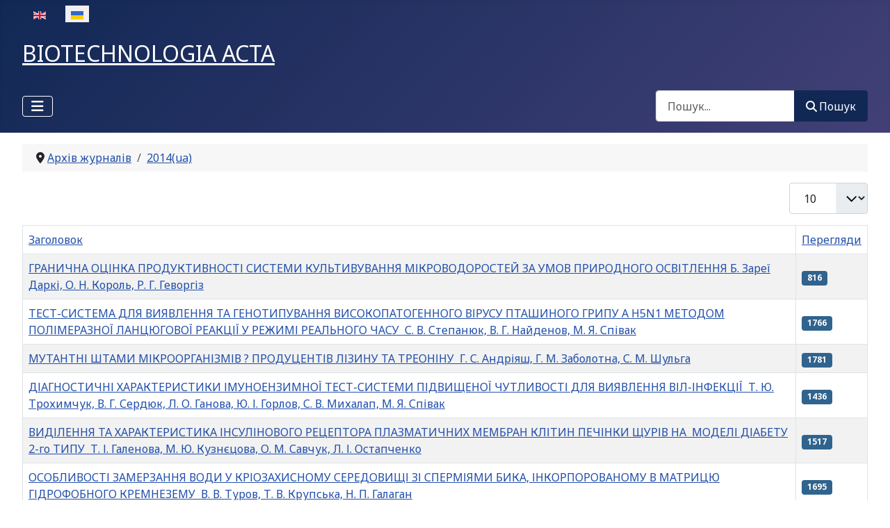

--- FILE ---
content_type: text/html; charset=utf-8
request_url: https://www.biotechnology.kiev.ua/index.php/uk/arkhiv-zhurnaliv/2014-ua/2014-no-3-ua
body_size: 9603
content:
<!DOCTYPE html>
<html lang="uk-ua" dir="ltr">

<head>
    <meta charset="utf-8">
	<meta name="viewport" content="width=device-width, initial-scale=1">
	<meta name="generator" content="Joomla! - Open Source Content Management">
	<title>2014 No 3(ua)</title>
	<link href="/index.php/uk/arkhiv-zhurnaliv/2014-ua/2014-no-3-ua?format=feed&amp;type=rss" rel="alternate" type="application/rss+xml" title="2014 No 3(ua)">
	<link href="/index.php/uk/arkhiv-zhurnaliv/2014-ua/2014-no-3-ua?format=feed&amp;type=atom" rel="alternate" type="application/atom+xml" title="2014 No 3(ua)">
	<link href="https://www.biotechnology.kiev.ua/index.php/en/journal-archive-en/2014-en/2014-no-3-en" rel="alternate" hreflang="en-GB">
	<link href="https://www.biotechnology.kiev.ua/index.php/uk/arkhiv-zhurnaliv/2014-ua/2014-no-3-ua" rel="alternate" hreflang="uk-UA">
	<link href="/media/system/images/joomla-favicon.svg" rel="icon" type="image/svg+xml">
	<link href="/media/system/images/favicon.ico" rel="alternate icon" type="image/vnd.microsoft.icon">
	<link href="/media/system/images/joomla-favicon-pinned.svg" rel="mask-icon" color="#000">

    <link href="/media/system/css/joomla-fontawesome.min.css?8088c8" rel="lazy-stylesheet"><noscript><link href="/media/system/css/joomla-fontawesome.min.css?8088c8" rel="stylesheet"></noscript>
	<link href="https://fonts.googleapis.com/css2?family=Noto+Sans:wght@100;300;400;700&amp;family=Roboto:wght@100;300;400;700&amp;display=swap" rel="lazy-stylesheet" crossorigin="anonymous"><noscript><link href="https://fonts.googleapis.com/css2?family=Noto+Sans:wght@100;300;400;700&amp;family=Roboto:wght@100;300;400;700&amp;display=swap" rel="stylesheet"></noscript>
	<link href="/media/templates/site/cassiopeia/css/template.min.css?8088c8" rel="stylesheet">
	<link href="/media/templates/site/cassiopeia/css/global/colors_standard.min.css?8088c8" rel="stylesheet">
	<link href="/media/vendor/awesomplete/css/awesomplete.css?1.1.7" rel="stylesheet">
	<link href="/media/mod_languages/css/template.min.css?8088c8" rel="stylesheet">
	<link href="/media/templates/site/cassiopeia/css/vendor/joomla-custom-elements/joomla-alert.min.css?0.4.1" rel="stylesheet">
	<link href="/plugins/system/jce/css/content.css?badb4208be409b1335b815dde676300e" rel="stylesheet">
	<style>:root {
		--hue: 214;
		--template-bg-light: #f0f4fb;
		--template-text-dark: #495057;
		--template-text-light: #ffffff;
		--template-link-color: var(--link-color);
		--template-special-color: #001B4C;
		--cassiopeia-font-family-body: "Noto Sans", sans-serif;
			--cassiopeia-font-family-headings: "Roboto", sans-serif;
			--cassiopeia-font-weight-normal: 400;
			--cassiopeia-font-weight-headings: 700;
	}</style>

    <script src="/media/vendor/metismenujs/js/metismenujs.min.js?1.4.0" defer></script>
	<script type="application/json" class="joomla-script-options new">{"bootstrap.tooltip":{".hasTooltip":{"animation":true,"container":"body","html":true,"trigger":"hover focus","boundary":"clippingParents","sanitize":true}},"joomla.jtext":{"RLTA_BUTTON_SCROLL_LEFT":"Scroll buttons to the left","RLTA_BUTTON_SCROLL_RIGHT":"Scroll buttons to the right","MOD_FINDER_SEARCH_VALUE":"Пошук...","COM_FINDER_SEARCH_FORM_LIST_LABEL":"Результати пошуку","JLIB_JS_AJAX_ERROR_OTHER":"Сталася помилка під час отримання даних JSON: HTTP код статусу %s.","JLIB_JS_AJAX_ERROR_PARSE":"Відбулася помилка синтаксичного аналізу даних у форматі JSON:<br><code style=\"color:inherit;white-space:pre-wrap;padding:0;margin:0;border:0;background:inherit;\">%s<\/code>","ERROR":"Помилка","MESSAGE":"Повідомлення","NOTICE":"Зауваження","WARNING":"Попередження","JCLOSE":"Закрити","JOK":"Гаразд","JOPEN":"Відчинено"},"finder-search":{"url":"\/index.php\/uk\/component\/finder\/?task=suggestions.suggest&format=json&tmpl=component&Itemid=103"},"system.paths":{"root":"","rootFull":"https:\/\/biotechnology.kiev.ua\/","base":"","baseFull":"https:\/\/biotechnology.kiev.ua\/"},"csrf.token":"140acc691e5b2c80476efedf2e46aefe"}</script>
	<script src="/media/system/js/core.min.js?a3d8f8"></script>
	<script src="/media/com_content/js/articles-list.min.js?f53819" type="module"></script>
	<script src="/media/vendor/bootstrap/js/popover.min.js?5.3.8" type="module"></script>
	<script src="/media/templates/site/cassiopeia/js/template.min.js?8088c8" type="module"></script>
	<script src="/media/vendor/bootstrap/js/collapse.min.js?5.3.8" type="module"></script>
	<script src="/media/templates/site/cassiopeia/js/mod_menu/menu-metismenu.min.js?8088c8" defer></script>
	<script src="/media/vendor/awesomplete/js/awesomplete.min.js?1.1.7" defer></script>
	<script src="/media/com_finder/js/finder.min.js?755761" type="module"></script>
	<script src="/media/system/js/messages.min.js?9a4811" type="module"></script>
	<script>rltaSettings = {"switchToAccordions":true,"switchBreakPoint":576,"buttonScrollSpeed":5,"addHashToUrls":true,"rememberActive":false,"wrapButtons":false}</script>
	<script type="application/ld+json">{"@context":"https://schema.org","@type":"BreadcrumbList","@id":"https://biotechnology.kiev.ua/#/schema/BreadcrumbList/17","itemListElement":[{"@type":"ListItem","position":1,"item":{"@id":"https://www.biotechnology.kiev.ua/index.php/uk/","name":"Головна"}},{"@type":"ListItem","position":2,"item":{"@id":"https://www.biotechnology.kiev.ua/index.php/uk/arkhiv-zhurnaliv","name":"Архів журналів"}},{"@type":"ListItem","position":3,"item":{"@id":"https://www.biotechnology.kiev.ua/index.php/uk/arkhiv-zhurnaliv/2014-ua","name":"2014(ua)"}},{"@type":"ListItem","position":4,"item":{"@id":"https://www.biotechnology.kiev.ua/index.php/uk/arkhiv-zhurnaliv/2014-ua/2014-no-3-ua","name":"2014 No 3(ua)"}}]}</script>
	<link href="https://www.biotechnology.kiev.ua/index.php/en/journal-archive-en/2014-en/2014-no-3-en" rel="alternate" hreflang="x-default">

</head>

<body class="site com_content wrapper-fluid view-category no-layout no-task itemid-366">
    <header class="header container-header full-width position-sticky sticky-top">

        
                    <div class="grid-child container-below-top">
                <div class="mod-languages">
    <p class="visually-hidden" id="language_picker_des_109">Оберіть свою мову</p>


    <ul aria-labelledby="language_picker_des_109" class="mod-languages__list lang-inline">

                                <li>
                <a  href="/index.php/en/journal-archive-en/2014-en/2014-no-3-en">
                                                                        <img title="English (United Kingdom)" src="/media/mod_languages/images/en_gb.gif" alt="English (United Kingdom)">                                                            </a>
            </li>
                                                    <li class="lang-active">
                <a aria-current="true"  href="https://www.biotechnology.kiev.ua/index.php/uk/arkhiv-zhurnaliv/2014-ua/2014-no-3-ua">
                                                                        <img title="Українська (Україна)" src="/media/mod_languages/images/uk_ua.gif" alt="Українська (Україна)">                                                            </a>
            </li>
                </ul>

</div>

            </div>
        
                    <div class="grid-child">
                <div class="navbar-brand">
                    <a class="brand-logo" href="/">
                        <span title="biotechnology.kiev.ua">  BIOTECHNOLOGIA ACTA</span>                    </a>
                                    </div>
            </div>
        
                    <div class="grid-child container-nav">
                                    
<nav class="navbar navbar-expand-lg" aria-label="Main Menu(ua)">
    <button class="navbar-toggler navbar-toggler-right" type="button" data-bs-toggle="collapse" data-bs-target="#navbar111" aria-controls="navbar111" aria-expanded="false" aria-label="Перемикання навігації">
        <span class="icon-menu" aria-hidden="true"></span>
    </button>
    <div class="collapse navbar-collapse" id="navbar111">
        <ul class="mod-menu mod-menu_dropdown-metismenu metismenu mod-list ">
<li class="metismenu-item item-103 level-1 default"><a href="/index.php/uk/" >Головна</a></li><li class="metismenu-item item-106 level-1 active deeper parent"><a href="/index.php/uk/arkhiv-zhurnaliv" >Архів журналів</a><button class="mm-collapsed mm-toggler mm-toggler-link" aria-haspopup="true" aria-expanded="false" aria-label="Архів журналів"></button><ul class="mm-collapse"><li class="metismenu-item item-623 level-2 deeper parent"><a href="/index.php/uk/arkhiv-zhurnaliv/2025-ua" >2025(ua)</a><button class="mm-collapsed mm-toggler mm-toggler-link" aria-haspopup="true" aria-expanded="false" aria-label="2025(ua)"></button><ul class="mm-collapse"><li class="metismenu-item item-649 level-3"><a href="/index.php/uk/arkhiv-zhurnaliv/2025-ua/2025-no6-ua" >2025 №6 (ua)</a></li><li class="metismenu-item item-647 level-3"><a href="/index.php/uk/arkhiv-zhurnaliv/2025-ua/2025-no5-ua" >2025 №5(ua)</a></li><li class="metismenu-item item-640 level-3"><a href="/index.php/uk/arkhiv-zhurnaliv/2025-ua/2025-no4-ua" >2025 №4 (ua)</a></li><li class="metismenu-item item-633 level-3"><a href="/index.php/uk/arkhiv-zhurnaliv/2025-ua/2025-no3-ua" >2025 №3 (ua)</a></li><li class="metismenu-item item-631 level-3"><a href="/index.php/uk/arkhiv-zhurnaliv/2025-ua/2025-no2-ua" >2025 №2 (ua)</a></li><li class="metismenu-item item-624 level-3"><a href="/index.php/uk/arkhiv-zhurnaliv/2025-ua/2025-no1-ua" >2025 №1 (ua)</a></li></ul></li><li class="metismenu-item item-566 level-2 deeper parent"><a href="/index.php/uk/arkhiv-zhurnaliv/2024-ua" >2024(ua)</a><button class="mm-collapsed mm-toggler mm-toggler-link" aria-haspopup="true" aria-expanded="false" aria-label="2024(ua)"></button><ul class="mm-collapse"><li class="metismenu-item item-605 level-3"><a href="/index.php/uk/arkhiv-zhurnaliv/2024-ua/2024-no6-ua" >2024 №6 (ua)</a></li><li class="metismenu-item item-603 level-3 deeper parent"><a href="/index.php/uk/arkhiv-zhurnaliv/2024-ua/2024-no5-ua" >2024 №5 (ua)</a><button class="mm-collapsed mm-toggler mm-toggler-link" aria-haspopup="true" aria-expanded="false" aria-label="2024 №5 (ua)"></button><ul class="mm-collapse"><li class="metismenu-item item-604 level-4"><a href="/index.php/uk/arkhiv-zhurnaliv/2024-ua/2024-no5-ua/2024-no5-ua" >2024 №5 (ua)</a></li></ul></li><li class="metismenu-item item-600 level-3"><a href="/index.php/uk/arkhiv-zhurnaliv/2024-ua/2024-no4-ua" >2024 №4 (ua)</a></li><li class="metismenu-item item-588 level-3"><a href="/index.php/uk/arkhiv-zhurnaliv/2024-ua/2024-no3-ua" >2024 №3 (ua)</a></li><li class="metismenu-item item-581 level-3"><a href="/index.php/uk/arkhiv-zhurnaliv/2024-ua/2024-no2-ua" >2024 №2 (ua)</a></li><li class="metismenu-item item-568 level-3"><a href="/index.php/uk/arkhiv-zhurnaliv/2024-ua/2024-no1-ua" >2024 №1 (ua)</a></li></ul></li><li class="metismenu-item item-501 level-2 deeper parent"><a href="/index.php/uk/arkhiv-zhurnaliv/2023-ua" >2023(ua)</a><button class="mm-collapsed mm-toggler mm-toggler-link" aria-haspopup="true" aria-expanded="false" aria-label="2023(ua)"></button><ul class="mm-collapse"><li class="metismenu-item item-550 level-3"><a href="/index.php/uk/arkhiv-zhurnaliv/2023-ua/2023-no6-ua" >2023 №6 (ua)</a></li><li class="metismenu-item item-548 level-3"><a href="/index.php/uk/arkhiv-zhurnaliv/2023-ua/5-2023-ua" >2023 №5 (ua)</a></li><li class="metismenu-item item-530 level-3"><a href="/index.php/uk/arkhiv-zhurnaliv/2023-ua/2023-no-4-ua" >2023 №4 (ua)</a></li><li class="metismenu-item item-527 level-3"><a href="/index.php/uk/arkhiv-zhurnaliv/2023-ua/2023-no-3-ua" >2023 №3(ua)</a></li><li class="metismenu-item item-499 level-3"><a href="/index.php/uk/arkhiv-zhurnaliv/2023-ua/2023-no2-ua" >2023 №2 (ua)</a></li><li class="metismenu-item item-491 level-3"><a href="/index.php/uk/arkhiv-zhurnaliv/2023-ua/2023-no-1-ua" >2023 №1 (ua)</a></li></ul></li><li class="metismenu-item item-165 level-2 deeper parent"><a href="/index.php/uk/arkhiv-zhurnaliv/2022-ua" >2022 (ua)</a><button class="mm-collapsed mm-toggler mm-toggler-link" aria-haspopup="true" aria-expanded="false" aria-label="2022 (ua)"></button><ul class="mm-collapse"><li class="metismenu-item item-490 level-3"><a href="/index.php/uk/arkhiv-zhurnaliv/2022-ua/2022-no-6-ua" >2022  №6 (ua)</a></li><li class="metismenu-item item-166 level-3"><a href="/index.php/uk/arkhiv-zhurnaliv/2022-ua/2022-no-5-ua" >2022  №5 (ua)</a></li><li class="metismenu-item item-167 level-3"><a href="/index.php/uk/arkhiv-zhurnaliv/2022-ua/2022-no-4-ua" >2022 No. 4 (ua)</a></li><li class="metismenu-item item-168 level-3"><a href="/index.php/uk/arkhiv-zhurnaliv/2022-ua/2022-no-3-ua" >2022 No. 3 (ua)</a></li><li class="metismenu-item item-169 level-3"><a href="/index.php/uk/arkhiv-zhurnaliv/2022-ua/2022-no-2-ua" >2022 No. 2 (ua)</a></li><li class="metismenu-item item-170 level-3"><a href="/index.php/uk/arkhiv-zhurnaliv/2022-ua/2022-no-1-ua" >2022 No. 1 (ua)</a></li></ul></li><li class="metismenu-item item-442 level-2 deeper parent"><a href="/index.php/uk/arkhiv-zhurnaliv/2021-ua" >2021(ua)</a><button class="mm-collapsed mm-toggler mm-toggler-link" aria-haspopup="true" aria-expanded="false" aria-label="2021(ua)"></button><ul class="mm-collapse"><li class="metismenu-item item-454 level-3"><a href="/index.php/uk/arkhiv-zhurnaliv/2021-ua/2021-no-6-ua" >2021 No. 6(ua)</a></li><li class="metismenu-item item-455 level-3"><a href="/index.php/uk/arkhiv-zhurnaliv/2021-ua/2021-no-5-ua" >2021 No. 5(ua)</a></li><li class="metismenu-item item-456 level-3"><a href="/index.php/uk/arkhiv-zhurnaliv/2021-ua/2021-no-4-ua" >2021 No. 4(ua)</a></li><li class="metismenu-item item-457 level-3"><a href="/index.php/uk/arkhiv-zhurnaliv/2021-ua/2021-no-3-ua" >2021 No. 3(ua)</a></li><li class="metismenu-item item-458 level-3"><a href="/index.php/uk/arkhiv-zhurnaliv/2021-ua/2021-no-2-ua" >2021 No. 2(ua)</a></li><li class="metismenu-item item-459 level-3"><a href="/index.php/uk/arkhiv-zhurnaliv/2021-ua/2021-no-1-ua" >2021 No. 1(ua)</a></li></ul></li><li class="metismenu-item item-268 level-2 deeper parent"><a href="/index.php/uk/arkhiv-zhurnaliv/2020-ua" >2020(ua)</a><button class="mm-collapsed mm-toggler mm-toggler-link" aria-haspopup="true" aria-expanded="false" aria-label="2020(ua)"></button><ul class="mm-collapse"><li class="metismenu-item item-269 level-3"><a href="/index.php/uk/arkhiv-zhurnaliv/2020-ua/2020-no-6-ua" >2020 No. 6(ua)</a></li><li class="metismenu-item item-270 level-3"><a href="/index.php/uk/arkhiv-zhurnaliv/2020-ua/2020-no-5-ua" >2020 No. 5(ua)</a></li><li class="metismenu-item item-274 level-3"><a href="/index.php/uk/arkhiv-zhurnaliv/2020-ua/2020-no-4-ua" >2020 No. 4(ua)</a></li><li class="metismenu-item item-276 level-3"><a href="/index.php/uk/arkhiv-zhurnaliv/2020-ua/2020-no-3-ua" >2020 No. 3(ua)</a></li><li class="metismenu-item item-277 level-3"><a href="/index.php/uk/arkhiv-zhurnaliv/2020-ua/2020-no-2-ua" >2020 No. 2(ua)</a></li><li class="metismenu-item item-278 level-3"><a href="/index.php/uk/arkhiv-zhurnaliv/2020-ua/2020-no-1-ua" >2020 No. 1(ua)</a></li></ul></li><li class="metismenu-item item-282 level-2 deeper parent"><a href="/index.php/uk/arkhiv-zhurnaliv/2019-ua" >2019(ua)</a><button class="mm-collapsed mm-toggler mm-toggler-link" aria-haspopup="true" aria-expanded="false" aria-label="2019(ua)"></button><ul class="mm-collapse"><li class="metismenu-item item-284 level-3"><a href="/index.php/uk/arkhiv-zhurnaliv/2019-ua/2019-no-6-ua" >2019 No. 6(ua)</a></li><li class="metismenu-item item-286 level-3"><a href="/index.php/uk/arkhiv-zhurnaliv/2019-ua/2019-no-5-ua" >2019 No. 5(ua)</a></li><li class="metismenu-item item-288 level-3"><a href="/index.php/uk/arkhiv-zhurnaliv/2019-ua/2019-no-4-ua" >2019 No. 4(ua)</a></li><li class="metismenu-item item-290 level-3"><a href="/index.php/uk/arkhiv-zhurnaliv/2019-ua/2019-no-3-ua" >2019 No. 3(ua)</a></li><li class="metismenu-item item-292 level-3"><a href="/index.php/uk/arkhiv-zhurnaliv/2019-ua/2019-no-2-ua" >2019 No. 2(ua)</a></li><li class="metismenu-item item-295 level-3"><a href="/index.php/uk/arkhiv-zhurnaliv/2019-ua/2019-no-1-ua" >2019 No. 1(ua)</a></li></ul></li><li class="metismenu-item item-297 level-2 deeper parent"><a href="/index.php/uk/arkhiv-zhurnaliv/2018-ua" >2018(ua)</a><button class="mm-collapsed mm-toggler mm-toggler-link" aria-haspopup="true" aria-expanded="false" aria-label="2018(ua)"></button><ul class="mm-collapse"><li class="metismenu-item item-299 level-3"><a href="/index.php/uk/arkhiv-zhurnaliv/2018-ua/2018-no-6-en" >2018 No. 6(ua)</a></li><li class="metismenu-item item-463 level-3"><a href="/index.php/uk/arkhiv-zhurnaliv/2018-ua/2018-no-5-ua" >2018 No. 5(ua)</a></li><li class="metismenu-item item-303 level-3"><a href="/index.php/uk/arkhiv-zhurnaliv/2018-ua/2018-no-4-ua" >2018 No. 4(ua)</a></li><li class="metismenu-item item-305 level-3"><a href="/index.php/uk/arkhiv-zhurnaliv/2018-ua/2018-no-3-ua" >2018 No. 3(ua)</a></li><li class="metismenu-item item-308 level-3"><a href="/index.php/uk/arkhiv-zhurnaliv/2018-ua/2018-no-2-ua" >2018 No. 2(ua)</a></li><li class="metismenu-item item-310 level-3"><a href="/index.php/uk/arkhiv-zhurnaliv/2018-ua/2018-no-1-ua" >2018 No. 1(ua)</a></li></ul></li><li class="metismenu-item item-313 level-2 deeper parent"><a href="/index.php/uk/arkhiv-zhurnaliv/2017-ua" >2017(ua)</a><button class="mm-collapsed mm-toggler mm-toggler-link" aria-haspopup="true" aria-expanded="false" aria-label="2017(ua)"></button><ul class="mm-collapse"><li class="metismenu-item item-315 level-3"><a href="/index.php/uk/arkhiv-zhurnaliv/2017-ua/2017-no-6-ua" >2017 No. 6(ua)</a></li><li class="metismenu-item item-318 level-3"><a href="/index.php/uk/arkhiv-zhurnaliv/2017-ua/2017-no-5-ua" >2017 No. 5(ua)</a></li><li class="metismenu-item item-319 level-3"><a href="/index.php/uk/arkhiv-zhurnaliv/2017-ua/2017-no-4-ua" >2017 No. 4(ua)</a></li><li class="metismenu-item item-321 level-3"><a href="/index.php/uk/arkhiv-zhurnaliv/2017-ua/2017-no-3-ua" >2017 No. 3(ua)</a></li><li class="metismenu-item item-323 level-3"><a href="/index.php/uk/arkhiv-zhurnaliv/2017-ua/2017-no-2-ua" >2017 No. 2(ua)</a></li><li class="metismenu-item item-328 level-3"><a href="/index.php/uk/arkhiv-zhurnaliv/2017-ua/2017-no-1-ua" >2017 No 1(ua)</a></li></ul></li><li class="metismenu-item item-330 level-2 deeper parent"><a href="/index.php/uk/arkhiv-zhurnaliv/2016-ua" >2016(ua)</a><button class="mm-collapsed mm-toggler mm-toggler-link" aria-haspopup="true" aria-expanded="false" aria-label="2016(ua)"></button><ul class="mm-collapse"><li class="metismenu-item item-333 level-3"><a href="/index.php/uk/arkhiv-zhurnaliv/2016-ua/2016-no-6-ua" >2016 No 6(ua)</a></li><li class="metismenu-item item-335 level-3"><a href="/index.php/uk/arkhiv-zhurnaliv/2016-ua/2016-no-5-ua" >2016 No 5(ua)</a></li><li class="metismenu-item item-337 level-3"><a href="/index.php/uk/arkhiv-zhurnaliv/2016-ua/2016-no-4-ua" >2016 No 4(ua)</a></li><li class="metismenu-item item-339 level-3"><a href="/index.php/uk/arkhiv-zhurnaliv/2016-ua/2016-no-3-ua" >2016 No 3(ua)</a></li><li class="metismenu-item item-341 level-3"><a href="/index.php/uk/arkhiv-zhurnaliv/2016-ua/2016-no-2-ua" >2016 No 2(ua)</a></li><li class="metismenu-item item-343 level-3"><a href="/index.php/uk/arkhiv-zhurnaliv/2016-ua/2016-no-1-ua" >2016 No 1(ua)</a></li></ul></li><li class="metismenu-item item-345 level-2 deeper parent"><a href="/index.php/uk/arkhiv-zhurnaliv/2015-ua" >2015(ua)</a><button class="mm-collapsed mm-toggler mm-toggler-link" aria-haspopup="true" aria-expanded="false" aria-label="2015(ua)"></button><ul class="mm-collapse"><li class="metismenu-item item-350 level-3"><a href="/index.php/uk/arkhiv-zhurnaliv/2015-ua/2015-no-6-ua" >2015 No 6(ua)</a></li><li class="metismenu-item item-348 level-3"><a href="/index.php/uk/arkhiv-zhurnaliv/2015-ua/2015-no-5-ua" >2015 No 5(ua)</a></li><li class="metismenu-item item-352 level-3"><a href="/index.php/uk/arkhiv-zhurnaliv/2015-ua/2015-no-4-ua" >2015 No 4(ua)</a></li><li class="metismenu-item item-354 level-3"><a href="/index.php/uk/arkhiv-zhurnaliv/2015-ua/2015-no-3-ua" >2015 No 3(ua)</a></li><li class="metismenu-item item-356 level-3"><a href="/index.php/uk/arkhiv-zhurnaliv/2015-ua/2015-no-2-ua" >2015 No 2(ua)</a></li><li class="metismenu-item item-358 level-3"><a href="/index.php/uk/arkhiv-zhurnaliv/2015-ua/2015-no-1-ua" >2015 No 1(ua)</a></li></ul></li><li class="metismenu-item item-360 level-2 active deeper parent"><a href="/index.php/uk/arkhiv-zhurnaliv/2014-ua" >2014(ua)</a><button class="mm-collapsed mm-toggler mm-toggler-link" aria-haspopup="true" aria-expanded="false" aria-label="2014(ua)"></button><ul class="mm-collapse"><li class="metismenu-item item-362 level-3"><a href="/index.php/uk/arkhiv-zhurnaliv/2014-ua/2014-no-6-ua" >2014 No 6(ua)</a></li><li class="metismenu-item item-364 level-3"><a href="/index.php/uk/arkhiv-zhurnaliv/2014-ua/2014-no-5-ua" >2014 No 5(ua)</a></li><li class="metismenu-item item-372 level-3"><a href="/index.php/uk/arkhiv-zhurnaliv/2014-ua/2014-no-4-ua" >2014 No 4(ua)</a></li><li class="metismenu-item item-366 level-3 current active"><a href="/index.php/uk/arkhiv-zhurnaliv/2014-ua/2014-no-3-ua" aria-current="page">2014 No 3(ua)</a></li><li class="metismenu-item item-368 level-3"><a href="/index.php/uk/arkhiv-zhurnaliv/2014-ua/2014-no-2-ua" >2014 No 2(ua)</a></li><li class="metismenu-item item-370 level-3"><a href="/index.php/uk/arkhiv-zhurnaliv/2014-ua/2014-no-1-ua" >2014 No 1(ua)</a></li></ul></li><li class="metismenu-item item-374 level-2 deeper parent"><a href="/index.php/uk/arkhiv-zhurnaliv/2013-ua" >2013(ua)</a><button class="mm-collapsed mm-toggler mm-toggler-link" aria-haspopup="true" aria-expanded="false" aria-label="2013(ua)"></button><ul class="mm-collapse"><li class="metismenu-item item-376 level-3"><a href="/index.php/uk/arkhiv-zhurnaliv/2013-ua/2013-no-6-ua" >2013 No 6(ua)</a></li><li class="metismenu-item item-378 level-3"><a href="/index.php/uk/arkhiv-zhurnaliv/2013-ua/2013-no-5-ua" >2013 No 5(ua)</a></li><li class="metismenu-item item-380 level-3"><a href="/index.php/uk/arkhiv-zhurnaliv/2013-ua/2013-no-4-ua" >2013 No 4(ua)</a></li><li class="metismenu-item item-382 level-3"><a href="/index.php/uk/arkhiv-zhurnaliv/2013-ua/2013-no-3-ua" >2013 No 3(ua)</a></li><li class="metismenu-item item-384 level-3"><a href="/index.php/uk/arkhiv-zhurnaliv/2013-ua/2013-no-2-ua" >2013 No 2(ua)</a></li><li class="metismenu-item item-386 level-3"><a href="/index.php/uk/arkhiv-zhurnaliv/2013-ua/2013-no-1-ua" >2013 No 1(ua)</a></li></ul></li><li class="metismenu-item item-388 level-2 deeper parent"><a href="/index.php/uk/arkhiv-zhurnaliv/2012-ua" >2012(ua)</a><button class="mm-collapsed mm-toggler mm-toggler-link" aria-haspopup="true" aria-expanded="false" aria-label="2012(ua)"></button><ul class="mm-collapse"><li class="metismenu-item item-389 level-3"><a href="/index.php/uk/arkhiv-zhurnaliv/2012-ua/2012-no-6-ua" >2012 No 6(ua)</a></li><li class="metismenu-item item-391 level-3"><a href="/index.php/uk/arkhiv-zhurnaliv/2012-ua/2012-no-5-ua" >2012 No 5(ua)</a></li><li class="metismenu-item item-393 level-3"><a href="/index.php/uk/arkhiv-zhurnaliv/2012-ua/2012-no-4-ua" >2012 No 4(ua)</a></li><li class="metismenu-item item-395 level-3"><a href="/index.php/uk/arkhiv-zhurnaliv/2012-ua/2012-no-3-ua" >2012 No 3(ua)</a></li><li class="metismenu-item item-397 level-3"><a href="/index.php/uk/arkhiv-zhurnaliv/2012-ua/2012-no-2-ua" >2012 No 2(ua)</a></li><li class="metismenu-item item-399 level-3"><a href="/index.php/uk/arkhiv-zhurnaliv/2012-ua/2012-no-1-ua" >2012 No 1(ua)</a></li></ul></li><li class="metismenu-item item-401 level-2 deeper parent"><a href="/index.php/uk/arkhiv-zhurnaliv/2011-ua" >2011(ua)</a><button class="mm-collapsed mm-toggler mm-toggler-link" aria-haspopup="true" aria-expanded="false" aria-label="2011(ua)"></button><ul class="mm-collapse"><li class="metismenu-item item-403 level-3"><a href="/index.php/uk/arkhiv-zhurnaliv/2011-ua/2011-no-6-ua" >2011 No 6(ua)</a></li><li class="metismenu-item item-405 level-3"><a href="/index.php/uk/arkhiv-zhurnaliv/2011-ua/2011-no-5-ua" >2011 No 5(ua)</a></li><li class="metismenu-item item-407 level-3"><a href="/index.php/uk/arkhiv-zhurnaliv/2011-ua/2011-no-4-ua" >2011 No 4(ua)</a></li><li class="metismenu-item item-409 level-3"><a href="/index.php/uk/arkhiv-zhurnaliv/2011-ua/2011-no-3-ua" >2011 No 3(ua)</a></li><li class="metismenu-item item-411 level-3"><a href="/index.php/uk/arkhiv-zhurnaliv/2011-ua/2011-no-2-ua" >2011 No 2(ua)</a></li><li class="metismenu-item item-413 level-3"><a href="/index.php/uk/arkhiv-zhurnaliv/2011-ua/2011-no-1-ua" >2011 No 1(ua)</a></li></ul></li><li class="metismenu-item item-415 level-2 deeper parent"><a href="/index.php/uk/arkhiv-zhurnaliv/2010-ua" >2010(ua)</a><button class="mm-collapsed mm-toggler mm-toggler-link" aria-haspopup="true" aria-expanded="false" aria-label="2010(ua)"></button><ul class="mm-collapse"><li class="metismenu-item item-417 level-3"><a href="/index.php/uk/arkhiv-zhurnaliv/2010-ua/2010-no-6-ua" >2010 No 6(ua)</a></li><li class="metismenu-item item-419 level-3"><a href="/index.php/uk/arkhiv-zhurnaliv/2010-ua/2010-no-5-ua" >2010 No 5(ua)</a></li><li class="metismenu-item item-421 level-3"><a href="/index.php/uk/arkhiv-zhurnaliv/2010-ua/2010-no-4-ua" >2010 No 4(ua)</a></li><li class="metismenu-item item-423 level-3"><a href="/index.php/uk/arkhiv-zhurnaliv/2010-ua/2010-no-3-ua" >2010 No 3(ua)</a></li><li class="metismenu-item item-425 level-3"><a href="/index.php/uk/arkhiv-zhurnaliv/2010-ua/2010-no-2-ua" >2010 No 2(ua)</a></li><li class="metismenu-item item-427 level-3"><a href="/index.php/uk/arkhiv-zhurnaliv/2010-ua/2010-no-1-ua" >2010 No 1(ua)</a></li></ul></li><li class="metismenu-item item-429 level-2 deeper parent"><a href="/index.php/uk/arkhiv-zhurnaliv/2009-ua" >2009(ua)</a><button class="mm-collapsed mm-toggler mm-toggler-link" aria-haspopup="true" aria-expanded="false" aria-label="2009(ua)"></button><ul class="mm-collapse"><li class="metismenu-item item-433 level-3"><a href="/index.php/uk/arkhiv-zhurnaliv/2009-ua/2009-no-3-ua" >2009 No 3(ua)</a></li><li class="metismenu-item item-435 level-3"><a href="/index.php/uk/arkhiv-zhurnaliv/2009-ua/2009-no-2-ua" >2009 No 2(ua)</a></li><li class="metismenu-item item-437 level-3"><a href="/index.php/uk/arkhiv-zhurnaliv/2009-ua/2009-no-1-ua" >2009 No 1(ua)</a></li></ul></li><li class="metismenu-item item-469 level-2 deeper parent"><a href="/index.php/uk/arkhiv-zhurnaliv/2008-ua" >2008(ua)</a><button class="mm-collapsed mm-toggler mm-toggler-link" aria-haspopup="true" aria-expanded="false" aria-label="2008(ua)"></button><ul class="mm-collapse"><li class="metismenu-item item-473 level-3"><a href="/index.php/uk/arkhiv-zhurnaliv/2008-ua/2008no-4-ua" >2008No 4(ua)</a></li><li class="metismenu-item item-472 level-3"><a href="/index.php/uk/arkhiv-zhurnaliv/2008-ua/2008no-3-ua" >2008No 3(ua)</a></li><li class="metismenu-item item-471 level-3"><a href="/index.php/uk/arkhiv-zhurnaliv/2008-ua/2008no-2-ua" >2008No 2(ua)</a></li><li class="metismenu-item item-470 level-3"><a href="/index.php/uk/arkhiv-zhurnaliv/2008-ua/2008-no-1-ua" >2008 No 1(ua)</a></li></ul></li></ul></li><li class="metismenu-item item-118 level-1"><a href="/index.php/uk/pravyla-dlia-avtoriv" >Правила для авторів</a></li><li class="metismenu-item item-480 level-1 deeper parent"><button class="mod-menu__heading nav-header mm-collapsed mm-toggler mm-toggler-nolink" aria-haspopup="true" aria-expanded="false">Про журнал</button><ul class="mm-collapse"><li class="metismenu-item item-131 level-2"><a href="/index.php/uk/pro-zhurnal/zasnovnyky" >Засновники</a></li><li class="metismenu-item item-144 level-2"><a href="/index.php/uk/pro-zhurnal/redaktsiina-kolehiia" >Редакційна колегія</a></li><li class="metismenu-item item-128 level-2"><a href="/index.php/uk/pro-zhurnal/redaktsiina-rada" >Редакційна рада</a></li><li class="metismenu-item item-120 level-2"><a href="/index.php/uk/pro-zhurnal/redaktsiina-polityka" >Редакційна політика</a></li><li class="metismenu-item item-122 level-2"><a href="/index.php/uk/pro-zhurnal/etyka-naukovykh-publikatsii" >Етика наукових публікацій</a></li><li class="metismenu-item item-123 level-2"><a href="/index.php/uk/pro-zhurnal/litsenziina-uhoda" > Ліцензійна угода</a></li><li class="metismenu-item item-126 level-2"><a href="/index.php/uk/pro-zhurnal/polityka-vidkrytoho-dostupu" >Політика відкритого доступу</a></li><li class="metismenu-item item-135 level-2"><a href="/index.php/uk/pro-zhurnal/deklaratsiia-pro-informovanu-zhodu" >Декларація про інформовану згоду</a></li><li class="metismenu-item item-136 level-2"><a href="/index.php/uk/pro-zhurnal/deklaratsiia-pro-prava-liudyny-ta-tvaryn" > Декларація про права людини та тварин</a></li><li class="metismenu-item item-141 level-2"><a href="/index.php/uk/pro-zhurnal/polityka-plahiatu" >Політика плагіату</a></li><li class="metismenu-item item-143 level-2"><a href="/index.php/uk/pro-zhurnal/deklaratsiia-pro-konflikt-interesiv-pry-publikatsii" > Декларація про конфлікт інтересів при публікації</a></li><li class="metismenu-item item-139 level-2"><a href="/index.php/uk/pro-zhurnal/protses-retsenzuvannia" >Процес рецензування</a></li></ul></li></ul>
    </div>
</nav>

                                                    <div class="container-search">
                        
<form class="mod-finder js-finder-searchform form-search" action="/index.php/uk/component/finder/search?Itemid=103" method="get" role="search">
    <label for="mod-finder-searchword112" class="visually-hidden finder">Пошук</label><div class="mod-finder__search input-group"><input type="text" name="q" id="mod-finder-searchword112" class="js-finder-search-query form-control" value="" placeholder="Пошук..."><button class="btn btn-primary" type="submit"><span class="icon-search icon-white" aria-hidden="true"></span> Пошук</button></div>
            <input type="hidden" name="Itemid" value="103"></form>

                    </div>
                            </div>
            </header>

    <div class="site-grid">
        
        
        
        
        <div class="grid-child container-component">
            <nav class="mod-breadcrumbs__wrapper" aria-label="Breadcrumbs">
    <ol class="mod-breadcrumbs breadcrumb px-3 py-2">
                    <li class="mod-breadcrumbs__divider float-start">
                <span class="divider icon-location icon-fw" aria-hidden="true"></span>
            </li>
        
        <li class="mod-breadcrumbs__item breadcrumb-item"><a href="/index.php/uk/arkhiv-zhurnaliv" class="pathway"><span>Архів журналів</span></a></li><li class="mod-breadcrumbs__item breadcrumb-item"><a href="/index.php/uk/arkhiv-zhurnaliv/2014-ua" class="pathway"><span>2014(ua)</span></a></li>    </ol>
    </nav>

            
            <div id="system-message-container" aria-live="polite"></div>

            <main>
                <div class="com-content-category category-list">

<div class="content-category">
    
        
                
        
<form action="https://www.biotechnology.kiev.ua/index.php/uk/arkhiv-zhurnaliv/2014-ua/2014-no-3-ua" method="post" name="adminForm" id="adminForm" class="com-content-category__articles">
    
            <div class="com-content-category__pagination btn-group float-end">
            <label for="limit" class="visually-hidden">
                Показувати            </label>
            <select id="limit" name="limit" class="form-select" onchange="this.form.submit()">
	<option value="5">5</option>
	<option value="10" selected="selected">10</option>
	<option value="15">15</option>
	<option value="20">20</option>
	<option value="25">25</option>
	<option value="30">30</option>
	<option value="50">50</option>
	<option value="100">100</option>
	<option value="200">200</option>
	<option value="500">500</option>
	<option value="0">Усі</option>
</select>
        </div>
    
            <table class="com-content-category__table category table table-striped table-bordered table-hover">
            <caption class="visually-hidden">
                Таблиця статей            </caption>
            <thead>
                <tr>
                    <th scope="col" id="categorylist_header_title">
                        <a href="#" onclick="Joomla.tableOrdering('a.title','asc','', document.getElementById('adminForm'));return false;" class="hasTooltip" title="Натисніть для сортування по цій колонці" data-bs-placement="top">Заголовок</a>                    </th>
                                                                                    <th scope="col" id="categorylist_header_hits">
                            <a href="#" onclick="Joomla.tableOrdering('a.hits','asc','');return false;" class="hasTooltip" title="Натисніть для сортування по цій колонці" data-bs-placement="top">Перегляди</a>                        </th>
                                                                                                </tr>
            </thead>
            <tbody>
                                                <tr class="cat-list-row0" >
                                <th class="list-title" scope="row">
                                            <a href="/index.php/uk/arkhiv-zhurnaliv/2014-ua/2014-no-3-ua/hranychna-otsinka-produktyvnosti-systemy-kultyvuvannya-mikrovodorostey-za-umov-pryrodnoho-osvitlennya-b-zarei-darki-o-n-korol-r-h-hevorhiz">
                            ГРАНИЧНА ОЦІНКА ПРОДУКТИВНОСТІ СИСТЕМИ КУЛЬТИВУВАННЯ МІКРОВОДОРОСТЕЙ ЗА УМОВ ПРИРОДНОГО ОСВІТЛЕННЯ  Б. Зареї Даркі, О. Н. Король, Р. Г. Геворгіз                        </a>
                                                                                                                        </th>
                                                                    <td class="list-hits">
                        <span class="badge bg-info">
                                                            816                                                    </span>
                    </td>
                                                                                </tr>
                                                <tr class="cat-list-row1" >
                                <th class="list-title" scope="row">
                                            <a href="/index.php/uk/arkhiv-zhurnaliv/2014-ua/2014-no-3-ua/[base64]">
                            ТЕСТ-СИСТЕМА ДЛЯ ВИЯВЛЕННЯ ТА ГЕНОТИПУВАННЯ ВИСОКОПАТОГЕННОГО ВІРУСУ ПТАШИНОГО ГРИПУ А H5N1 МЕТОДОМ ПОЛІМЕРАЗНОЇ ЛАНЦЮГОВОЇ РЕАКЦІЇ У РЕЖИМІ РЕАЛЬНОГО ЧАСУ   С. В. Степанюк, В. Г. Найденов, М. Я. Співак                        </a>
                                                                                                                        </th>
                                                                    <td class="list-hits">
                        <span class="badge bg-info">
                                                            1766                                                    </span>
                    </td>
                                                                                </tr>
                                                <tr class="cat-list-row0" >
                                <th class="list-title" scope="row">
                                            <a href="/index.php/uk/arkhiv-zhurnaliv/2014-ua/2014-no-3-ua/mutantni-shtamy-mikroorhanizmiv-produtsentiv-lizynu-ta-treoninu-h-s-andriiash-h-m-zabolotna-s-m-shulha">
                            МУТАНТНІ ШТАМИ МІКРООРГАНІЗМІВ ? ПРОДУЦЕНТІВ ЛІЗИНУ ТА ТРЕОНІНУ   Г. С. Андріяш, Г. М. Заболотна, С. М. Шульга                        </a>
                                                                                                                        </th>
                                                                    <td class="list-hits">
                        <span class="badge bg-info">
                                                            1781                                                    </span>
                    </td>
                                                                                </tr>
                                                <tr class="cat-list-row1" >
                                <th class="list-title" scope="row">
                                            <a href="/index.php/uk/arkhiv-zhurnaliv/2014-ua/2014-no-3-ua/diahnostychni-kharakterystyky-imunoenzymnoyi-test-systemy-pidvyshchenoyi-chutlyvosti-dlya-vyyavlennya-vil-infektsiyi-t-yu-trokhymchuk-v-h-serdiuk-l-o-hanova-yu-i-horlov-s-v-mykhalap-m-ya-spivak">
                            ДІАГНОСТИЧНІ ХАРАКТЕРИСТИКИ ІМУНОЕНЗИМНОЇ ТЕСТ-СИСТЕМИ ПІДВИЩЕНОЇ ЧУТЛИВОСТІ ДЛЯ ВИЯВЛЕННЯ ВІЛ-ІНФЕКЦІЇ   Т. Ю. Трохимчук, В. Г. Сердюк, Л. О. Ганова, Ю. І. Горлов, С. В. Михалап, М. Я. Співак                         </a>
                                                                                                                        </th>
                                                                    <td class="list-hits">
                        <span class="badge bg-info">
                                                            1436                                                    </span>
                    </td>
                                                                                </tr>
                                                <tr class="cat-list-row0" >
                                <th class="list-title" scope="row">
                                            <a href="/index.php/uk/arkhiv-zhurnaliv/2014-ua/2014-no-3-ua/vydilennya-ta-kharakterystyka-insulinovoho-retseptora-plazmatychnykh-membran-klityn-pechinky-shchuriv-na-modeli-diabetu-2-ho-typu-t-i-halenova-m-yu-kuznietsova-o-m-savchuk-l-i-ostapchenko">
                            ВИДІЛЕННЯ ТА ХАРАКТЕРИСТИКА ІНСУЛІНОВОГО РЕЦЕПТОРА ПЛАЗМАТИЧНИХ МЕМБРАН КЛІТИН ПЕЧІНКИ ЩУРІВ НА  МОДЕЛІ ДІАБЕТУ 2-го ТИПУ   Т. І. Галенова, М. Ю. Кузнєцова, О. М. Савчук, Л. І. Остапченко                        </a>
                                                                                                                        </th>
                                                                    <td class="list-hits">
                        <span class="badge bg-info">
                                                            1517                                                    </span>
                    </td>
                                                                                </tr>
                                                <tr class="cat-list-row1" >
                                <th class="list-title" scope="row">
                                            <a href="/index.php/uk/arkhiv-zhurnaliv/2014-ua/2014-no-3-ua/osoblyvosti-zamerzannya-vody-u-kriozakhysnomu-seredovyshchi-zi-spermiyamy-byka-inkorporovanomu-v-matrytsyu-hidrofobnoho-kremnezemu-v-v-turov-t-v-krupska-n-p-halahan">
                            ОСОБЛИВОСТІ ЗАМЕРЗАННЯ ВОДИ У КРІОЗАХИСНОМУ СЕРЕДОВИЩІ ЗІ СПЕРМІЯМИ БИКА, ІНКОРПОРОВАНОМУ В МАТРИЦЮ ГІДРОФОБНОГО КРЕМНЕЗЕМУ   В. В. Туров, Т. В. Крупська, Н. П. Галаган                        </a>
                                                                                                                        </th>
                                                                    <td class="list-hits">
                        <span class="badge bg-info">
                                                            1695                                                    </span>
                    </td>
                                                                                </tr>
                                                <tr class="cat-list-row0" >
                                <th class="list-title" scope="row">
                                            <a href="/index.php/uk/arkhiv-zhurnaliv/2014-ua/2014-no-3-ua/immobilizatsiya-lizotsymu-v-kriohel-polivinilovoho-spyrtu-s-s-dekina-i-i-romanovska-a-m-ovsepian-a-l-moloda-i-i-pashkin">
                            ІММОБІЛІЗАЦІЯ ЛІЗОЦИМУ В КРІОГЕЛЬ ПОЛІВІНІЛОВОГО СПИРТУ   С. С. Декіна, І. І. Романовська, А. М. Овсепян, А. Л. Молода, І. І. Пашкін                         </a>
                                                                                                                        </th>
                                                                    <td class="list-hits">
                        <span class="badge bg-info">
                                                            8682                                                    </span>
                    </td>
                                                                                </tr>
                                                <tr class="cat-list-row1" >
                                <th class="list-title" scope="row">
                                            <a href="/index.php/uk/arkhiv-zhurnaliv/2014-ua/2014-no-3-ua/[base64]">
                            ВИЯВЛЕННЯ ТА ХАРАКТЕРИСТИКА ПЛОСКИХ ЕРИТРОЇДНИХ КОЛОНІЙ У НАПІВТВЕРДИХ КУЛЬТУРАЛЬНИХ СЕРЕДОВИЩАХ   М. Д. Кучма, В. А. Шаблій 1, В. М. Кирик, Г. М. Світіна, Ю. К. Прокопець, Т. М. Індиченко, О. М. Цупіков, Л. Л. Лукаш, Г. С. Лобинцева                        </a>
                                                                                                                        </th>
                                                                    <td class="list-hits">
                        <span class="badge bg-info">
                                                            8833                                                    </span>
                    </td>
                                                                                </tr>
                                                <tr class="cat-list-row0" >
                                <th class="list-title" scope="row">
                                            <a href="/index.php/uk/arkhiv-zhurnaliv/2014-ua/2014-no-3-ua/ekstraktsiya-polipeptydiv-z-alhinatnykh-hidroheliv-in-vitro-ta-in-vivo-t-v-shkand-a-d-rohal-m-o-chyzh-a-s-varenykov-v-o-cheranovskyi-b-p-sandomyrskyi">
                            ЕКСТРАКЦІЯ ПОЛІПЕПТИДІВ З АЛЬГІНАТНИХ ГІДРОГЕЛІВ in vitro ТА in vivo   Т. В. Шканд, А. Д. Рогаль, М. О. Чиж, А. С. Вареников, В. О. Черановський, Б. П. Сандомирський                        </a>
                                                                                                                        </th>
                                                                    <td class="list-hits">
                        <span class="badge bg-info">
                                                            8859                                                    </span>
                    </td>
                                                                                </tr>
                                                <tr class="cat-list-row1" >
                                <th class="list-title" scope="row">
                                            <a href="/index.php/uk/arkhiv-zhurnaliv/2014-ua/2014-no-3-ua/vplyv-c60-fulerenu-na-dynamiku-vtomlyuvalnykh-protsesiv-u-kambalopodibnomu-myazi-shchura-pislya-ishemiyi-reperfuziyi-d-m-nozdrenko-k-i-bohutska-yu-i-prylutskyi-u-ritter-p-sharff">
                            ВПЛИВ C60-ФУЛЕРЕНУ НА ДИНАМІКУ ВТОМЛЮВАЛЬНИХ ПРОЦЕСІВ У КАМБАЛОПОДІБНОМУ М’ЯЗІ ЩУРА ПІСЛЯ ІШЕМІЇ-РЕПЕРФУЗІЇ   Д. М. Ноздренко, К. І. Богуцька, Ю. І. Прилуцький, У. Ріттер, П. Шарфф                        </a>
                                                                                                                        </th>
                                                                    <td class="list-hits">
                        <span class="badge bg-info">
                                                            1250                                                    </span>
                    </td>
                                                                                </tr>
                        </tbody>
        </table>
    
        
                            <div class="com-content-category__navigation w-100">
                                    <p class="com-content-category__counter counter float-end pt-3 pe-2">
                        Сторінка 1 із 2                    </p>
                                <div class="com-content-category__pagination">
                    <nav class="pagination__wrapper" aria-label="Нумерування сторінок">
    <ul class="pagination ms-0 mb-4">
            <li class="disabled page-item">
        <span class="page-link" aria-hidden="true"><span class="icon-angle-double-left" aria-hidden="true"></span></span>
    </li>
            <li class="disabled page-item">
        <span class="page-link" aria-hidden="true"><span class="icon-angle-left" aria-hidden="true"></span></span>
    </li>

                            <li class="active page-item">
        <a aria-current="true" aria-label="Сторінка 1" href="#" class="page-link">1</a>
    </li>
                        <li class="page-item">
        <a aria-label="Перейти на сторінку 2" href="/index.php/uk/arkhiv-zhurnaliv/2014-ua/2014-no-3-ua?start=10" class="page-link">
            2        </a>
    </li>
        
            <li class="page-item">
        <a aria-label="Перейти на наступну сторінку" href="/index.php/uk/arkhiv-zhurnaliv/2014-ua/2014-no-3-ua?start=10" class="page-link">
            <span class="icon-angle-right" aria-hidden="true"></span>        </a>
    </li>
            <li class="page-item">
        <a aria-label="Перейти на останню сторінку" href="/index.php/uk/arkhiv-zhurnaliv/2014-ua/2014-no-3-ua?start=10" class="page-link">
            <span class="icon-angle-double-right" aria-hidden="true"></span>        </a>
    </li>
    </ul>
</nav>
                </div>
            </div>
                <div>
        <input type="hidden" name="filter_order" value="">
        <input type="hidden" name="filter_order_Dir" value="">
        <input type="hidden" name="limitstart" value="">
        <input type="hidden" name="task" value="">
    </div>
</form>

    </div>

</div>
            </main>
            
        </div>

        
        
            </div>

            <footer class="container-footer footer full-width">
            <div class="grid-child">
                
<div id="mod-custom114" class="mod-custom custom">
    <p style="text-align: center;">Вищою атестаційною комісією України <strong>Biotechnologia Acta </strong>включено до списків журналів, в яких рекомендується публікувати роботи претендентам на здобуття вчених звань та ступенів (техніка,&nbsp;біологія). Постанова МОН України від 24.02.2025 № 349<em> </em>. <em>E-mail</em>: <a href="mailto:biotech@biochem.kiev.ua"></a>biotech@biochem.kiev.ua</p></div>

            </div>
        </footer>
    
            <a href="#top" id="back-top" class="back-to-top-link" aria-label="Догори">
            <span class="icon-arrow-up icon-fw" aria-hidden="true"></span>
        </a>
    
    
</body>

</html>
